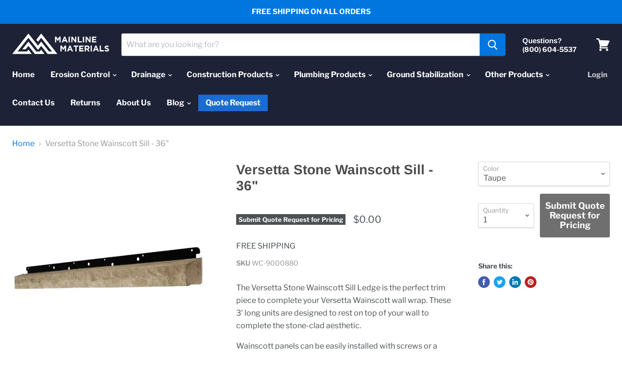

--- FILE ---
content_type: text/css
request_url: https://www.mainlinematerials.com/cdn/shop/t/2/assets/style.css?v=161530775276432143361695226762
body_size: -671
content:
.navmenu-id-quote-request {
background: rgb(25, 108, 210);
padding: 0;
margin-top: 12px;
}
.navmenu-id-quote-request a{
padding-top:0px;
padding-bottom:0px;
}